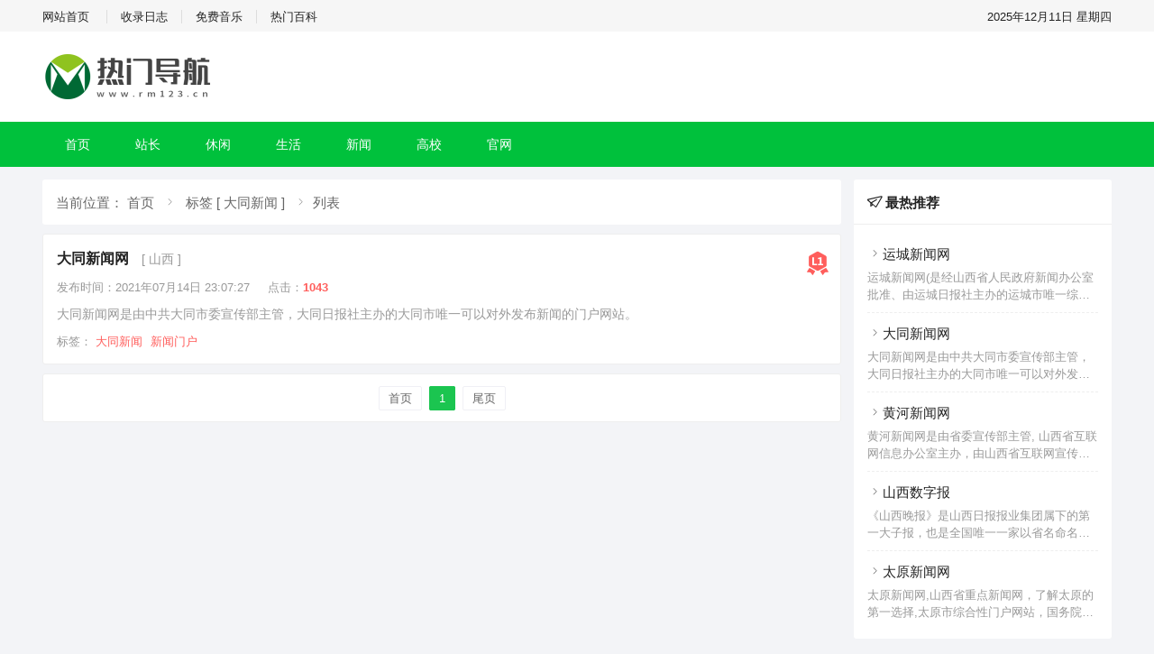

--- FILE ---
content_type: text/html; charset=utf-8
request_url: https://www.rm123.cn/tags-377.html
body_size: 4189
content:
  
    <!DOCTYPE html>
<html lang="zh-Hans">
<head>
	<meta http-equiv="Content-Type" content="text/html; charset=utf-8"/>
	<meta http-equiv="X-UA-Compatible" content="ie=edge" />
	<meta name="generator" content="Z-BlogPHP 1.6.8 Valyria" />
	<meta name="renderer" content="webkit">
	<meta name="viewport" content="width=device-width, initial-scale=1, maximum-scale=1, user-scalable=no">
    
    <title>大同新闻-热门导航</title>
    <meta name="keywords" content="热门导航,网址导航,网址大全" />
    <meta name="description" content="热门导航-一个网址，整个生活，为用户收集站长工具、旅游攻略、休闲娱乐、政府组织等各种分类的网站大全，提供简单便捷的网址导航服务。让您的网络生活简单精彩。" />
    <link rel="stylesheet"  href="https://www.rm123.cn/zb_users/theme/tianhu_url/style/css/iconfont.css" media="all" />
  <link rel="stylesheet" href="https://www.rm123.cn/zb_users/theme/tianhu_url/style/style.css" type="text/css" media="all"/>
  <script src="https://www.rm123.cn/zb_system/script/jquery-2.2.4.min.js" type="text/javascript"></script>
  <script src="https://www.rm123.cn/zb_system/script/zblogphp.js" type="text/javascript"></script>
  <script src="https://www.rm123.cn/zb_system/script/c_html_js_add.php" type="text/javascript"></script>
  <script src="https://www.rm123.cn/zb_users/theme/tianhu_url/script/custom.js" type="text/javascript"></script>
<style>
  :root {
    --ztm-cr: #00c13c;
  }
</style>
</head>
<body>
<div class="ztm-ding">
  <div class="lay">
    <div class="row">
      <div class="md-12 xs-12 ztm-ding-parent">
        <div class="ztm-ding-con">
          <span><a href="https://www.rm123.cn/">网站首页</a></span>
          <span><a href="/shoulu.html">收录日志</a></span><span><a href="https://music.rm123.cn/" target="_blank">免费音乐</a></span><span><a href="https://www.rm123.cn/baike/" target="_blank">热门百科</a></span>        </div>
        <div class="ztm-ding-con">
          <span class="ztm-jq-time">2021年3月23号</span>
        </div>
      </div>
    </div>   
  </div>
</div>
<!-- logo -->
<div class="" style="background-color: #fff;">
  <div class="lay">
    <div class="row">
      <div class="md-12 xs-12" style="position: relative;">
        <div class="ztm_logo"><a href="https://www.rm123.cn/" title="热门导航-大同新闻"><img alt="热门导航" src="https://www.rm123.cn/zb_users/theme/tianhu_url/include/logo_ztm.png"/></a> </div>
        <div class="wap-click-menu head-logo"><i class="iconfont icon-nav_cdaohangc"></i></div>
      </div>
    </div>
  </div>
</div>
<!-- menu -->
<div class="header wap-header-nav">
  <div class="lay">
    <div class="row">
      <div class="md-12 xs-12">
        <ul class="th-menu">
        <li class="navbar-item"><a href="https://www.rm123.cn/" title="首页">首页</a></li><li class="navbar-item"><a href="https://www.rm123.cn/zz/" title="站长">站长</a></li><li class="navbar-item"><a href="https://www.rm123.cn/arder/" title="休闲">休闲</a></li><li class="navbar-item"><a href="https://www.rm123.cn/life/" title="生活">生活</a></li><li class="navbar-item"><a href="https://www.rm123.cn/news/" title="新闻">新闻</a></li><li class="navbar-item"><a href="https://www.rm123.cn/gaoxiao/" title="高校">高校</a></li><li class="navbar-item"><a href="https://www.rm123.cn/gw/" title="官网">官网</a></li>        </ul>
      </div>
    </div>
  </div>
</div>
<div class="lay wap-none" style="display: none;">
    <div class="row">
      <div class="md-12 xs-12">
        <ul class="ztm-hd-tj">
                                                             <li><a href="https://quark.sm.cn" title="神马搜索" rel="nofollow noopener" target="_blank"><i class="iconfont icon-_wangzhi"></i>神马搜索</a></li>
                                         <li><a href="https://mi.aliyun.com" title="域名交易" rel="nofollow noopener" target="_blank"><i class="iconfont icon-_wangzhi"></i>域名交易</a></li>
                                         <li><a href="https://www.mycodes.net/" title="源码之家" rel="nofollow noopener" target="_blank"><i class="iconfont icon-_wangzhi"></i>源码之家</a></li>
                                         <li><a href="https://www.umeng.com/" title="友盟统计" rel="nofollow noopener" target="_blank"><i class="iconfont icon-_wangzhi"></i>友盟统计</a></li>
                                         <li><a href="https://pub.alimama.com/" title="淘宝联盟" rel="nofollow noopener" target="_blank"><i class="iconfont icon-_wangzhi"></i>淘宝联盟</a></li>
                                         <li><a href="http://www.6cu.com/tool/" title="老铁外链" rel="nofollow noopener" target="_blank"><i class="iconfont icon-_wangzhi"></i>老铁外链</a></li>
                                         <li><a href="https://mail.aliyun.com/" title="阿里邮箱" rel="nofollow noopener" target="_blank"><i class="iconfont icon-_wangzhi"></i>阿里邮箱</a></li>
                                         <li><a href="https://pan.baidu.com/" title="百度网盘" rel="nofollow noopener" target="_blank"><i class="iconfont icon-_wangzhi"></i>百度网盘</a></li>
                                         <li><a href="https://www.online-convert.com/" title="文件转换" rel="nofollow noopener" target="_blank"><i class="iconfont icon-_wangzhi"></i>文件转换</a></li>
                                         <li><a href="https://tinypng.com/" title="图片压缩" rel="nofollow noopener" target="_blank"><i class="iconfont icon-_wangzhi"></i>图片压缩</a></li>
                                         <li><a href="https://sina.lt/" title="网址压缩" rel="nofollow noopener" target="_blank"><i class="iconfont icon-_wangzhi"></i>网址压缩</a></li>
                                         <li><a href="https://www.rm123.cn/tools/tianzi/" title="字帖生成" rel="nofollow noopener" target="_blank"><i class="iconfont icon-_wangzhi"></i>字帖生成</a></li>
                                         <li><a href="https://cdnjson.com" title="免费图床" rel="nofollow noopener" target="_blank"><i class="iconfont icon-_wangzhi"></i>免费图床</a></li>
                                         <li><a href="https://tool.lu" title="在线工具" rel="nofollow noopener" target="_blank"><i class="iconfont icon-_wangzhi"></i>在线工具</a></li>
                                         <li><a href="https://fanyi.baidu.com" title="百度翻译" rel="nofollow noopener" target="_blank"><i class="iconfont icon-_wangzhi"></i>百度翻译</a></li>
                                  </ul>
      </div>
    </div>
  </div><div class="lay">
  <div class="row">
    <div class="md-9 xs-12 lay-mg-top">
      <div class="ztm-crumb" style="background: #fff;">当前位置：
          <a href="https://www.rm123.cn/" title="热门导航">首页</a>
          <span><i class="iconfont icon-jiantou"></i></span>
          <a href="https://www.rm123.cn/tags-377.html" title="大同新闻">标签 [ 大同新闻 ]</a>
          <span><i class="iconfont icon-jiantou"></i></span>列表
        </div>
                <div class="ztm-list">
                    <i class="iconfont icon-menber1 level1"></i>
                    <div class="ztm-list-tit"><a href="https://www.rm123.cn/post/468.html" title="大同新闻网">大同新闻网</a><span>
             <a href="https://www.rm123.cn/shanxi/"  title="山西">[ 山西 ]</a></span></div>
          <div class="ztm-list-beizhu"><span>发布时间：2021年07月14日 23:07:27</span><span>点击：<b>1043</b></span></div>
          <div class="ztm-list-info"><p>大同新闻网是由中共大同市委宣传部主管，大同日报社主办的大同市唯一可以对外发布新闻的门户网站。<!--autointro--></p></div>
          <div class="ztm-list-tags">标签：
            <a href="https://www.rm123.cn/tags-377.html" title="大同新闻" target="_blank">大同新闻</a> <a href="https://www.rm123.cn/tags-178.html" title="新闻门户" target="_blank">新闻门户</a>           </div>
        </div>
         
        <div class="pagebar">
                <a href="https://www.rm123.cn/tags-377.html">
     
      <span class="page ">首页</span>
        </a>
        <span class="page now-page">1</span>
        <a href="https://www.rm123.cn/tags-377.html">
     
      <span class="page">尾页</span> 
        </a>
       
        </div>
    </div>
    <div class="md-3 xs-12 lay-mg-top">
  <div class="ztm-right">
    <div class="ztm-right-tit"><i class="iconfont icon-lianxi-A"></i> 最热推荐</div>
    <div class="ztm-right-list">
      <ul>
              <li>
          <a href="https://www.rm123.cn/post/469.html" title="运城新闻网" ><i class="iconfont icon-jiantou"></i>运城新闻网</a>
          <div class="ztm-right-info"><p>运城新闻网(是经山西省人民政府新闻办公室批准、由运城日报社主办的运城市唯一综合性新闻网站，她以《运城日报》和《黄河晨报》的新闻资源为依托，充分发挥互联网的优势，更迅捷、更广泛地向受众传递运城的新闻资讯，以便让世界了解运城、让运城走向世界。<!--autointro--></p></div>
        </li>  
              <li>
          <a href="https://www.rm123.cn/post/468.html" title="大同新闻网" ><i class="iconfont icon-jiantou"></i>大同新闻网</a>
          <div class="ztm-right-info"><p>大同新闻网是由中共大同市委宣传部主管，大同日报社主办的大同市唯一可以对外发布新闻的门户网站。<!--autointro--></p></div>
        </li>  
              <li>
          <a href="https://www.rm123.cn/post/467.html" title="黄河新闻网" ><i class="iconfont icon-jiantou"></i>黄河新闻网</a>
          <div class="ztm-right-info"><p>黄河新闻网是由省委宣传部主管, 山西省互联网信息办公室主办，由山西省互联网宣传研究中心负责运营，国务院新闻办核定的省级重点新闻网站。是山西省委省政府在互联网上的重要舆论宣传阵地；是综合反映山西省政治、经济、文化全面进步的网络媒体；也是省委社情民意网上通道的运行平台。<!--autointro--></p></div>
        </li>  
              <li>
          <a href="https://www.rm123.cn/post/466.html" title="山西数字报" ><i class="iconfont icon-jiantou"></i>山西数字报</a>
          <div class="ztm-right-info"><p>《山西晚报》是山西日报报业集团属下的第一大子报，也是全国唯一一家以省名命名的晚报。创刊于1999年12月1日，4开24版，太原地区发行4开40版。内容包括经济新闻、社会新闻、体育娱乐新闻、中国国际新闻及副刊等，拥有独家新闻、本报暗访、现场、热线等名牌专版和栏目。《山西晚报》在全省有100余个发行网点，日发行量达27万余份，其中，太原地区日发行量11万3千余份。在山西省现有的平面媒体中，《山西晚报》是在山西全省和太原市发行量最大的纸质媒体。<!--autointro--></p></div>
        </li>  
              <li>
          <a href="https://www.rm123.cn/post/465.html" title="太原新闻网" ><i class="iconfont icon-jiantou"></i>太原新闻网</a>
          <div class="ztm-right-info"><p>太原新闻网,山西省重点新闻网，了解太原的第一选择,太原市综合性门户网站，国务院新闻办批准的太原市唯一一家综合性新闻网站。<!--autointro--></p></div>
        </li>  
            </ul>  
    </div>
  </div>

  <div class="ztm-right lay-mg-top">
    <div class="ztm-right-tit"><i class="iconfont icon-lianxi-A"></i> 站长推荐</div>
    <div class="ztm-right-list">
      <ul>
                 
                          <li>
          <a href="https://www.rm123.cn/post/1623.html" title="房贷计算器" target="_blank"><i class="iconfont icon-jiantou"></i>房贷计算器</a>
          <div class="ztm-right-info"><p>新版房贷计算器采用2025年最新版房贷计算器公式计算,支持按贷款金额、首付比例及按面积和单价进行购房贷款的计算参考的多功能房贷计算器,同时支持商业贷款计算器及公积金贷款计算服务,为您购房时计算贷款利率、首付、月供明细等提供计算参考。<!--autointro--></p></div>
        </li>  
                          <li>
          <a href="https://www.rm123.cn/post/343.html" title="免费音乐" target="_blank"><i class="iconfont icon-jiantou"></i>免费音乐</a>
          <div class="ztm-right-info"><p>热门音乐特制多站合一音乐搜索解决方案，可搜索试听网易云音乐、QQ音乐、酷狗音乐、酷我音乐、百度音乐、一听音乐、咪咕音乐、荔枝FM、蜻蜓FM、喜马拉雅FM等免费音乐。提供用户在线免费下载音乐。<!--autointro--></p></div>
        </li>  
                      </ul>  
    </div>
  </div>
</div>  </div>  
</div> 

<div class="ztm-footer lay-mg-top">
<p>
    <a href="https://www.rm123.cn/ad.html" rel="nofollow">广告合作</a><span>|</span>
    <a href="https://www.rm123.cn/banquan.html" rel="nofollow">版权申明</a><span>|</span>
    <a href="https://www.rm123.cn/sitemaps.txt">TXT地图</a><span>|</span>
    <a href="https://www.rm123.cn/sitemaps.xml">网站地图</a>
</p>
<p>Copyright © 2021 <a href="https://www.rm123.cn/">热门导航</a> All Rights Reserved. <a href="https://beian.miit.gov.cn/" rel="nofollow">陕ICP备2023005195号-1</a></p></div>
<script type="text/javascript" src="https://www.rm123.cn/zb_users/theme/tianhu_url/script/ztm.js"></script>
<script charset="UTF-8" id="LA_COLLECT" src="//sdk.51.la/js-sdk-pro.min.js"></script>
<script>LA.init({id: "JHqxHr7VfYLIRl0D",ck: "JHqxHr7VfYLIRl0D"})</script></body>
</html><!--41.31 ms , 27 query , 2172kb memory , 0 error-->

--- FILE ---
content_type: text/css
request_url: https://www.rm123.cn/zb_users/theme/tianhu_url/style/css/iconfont.css
body_size: 5185
content:
@font-face {font-family: "iconfont";
  src: url('iconfont.eot?t=1619336735527'); /* IE9 */
  src: url('iconfont.eot?t=1619336735527#iefix') format('embedded-opentype'), /* IE6-IE8 */
  url('[data-uri]') format('woff2'),
  url('iconfont.woff?t=1619336735527') format('woff'),
  url('iconfont.ttf?t=1619336735527') format('truetype'), /* chrome, firefox, opera, Safari, Android, iOS 4.2+ */
  url('iconfont.svg?t=1619336735527#iconfont') format('svg'); /* iOS 4.1- */
}

.iconfont {
  font-family: "iconfont" !important;
  font-size: 16px;
  font-style: normal;
  -webkit-font-smoothing: antialiased;
  -moz-osx-font-smoothing: grayscale;
}

.icon-web:before {
  content: "\e6e9";
}

.icon-wangzhan:before {
  content: "\e622";
}

.icon-_wangzhi:before {
  content: "\e610";
}

.icon-net:before {
  content: "\e600";
}

.icon-wangzhi:before {
  content: "\e602";
}

.icon-nav_cdaohangc:before {
  content: "\e6dc";
}

.icon-tubiaozhizuomoban:before {
  content: "\e607";
}

.icon-pingfen:before {
  content: "\e605";
}

.icon-jiantou:before {
  content: "\e61a";
}

.icon-menber2:before {
  content: "\e6a6";
}

.icon-menber1:before {
  content: "\e60f";
}

.icon-menber4:before {
  content: "\e611";
}

.icon-menber5:before {
  content: "\e612";
}

.icon-menber3:before {
  content: "\e618";
}

.icon-hot:before {
  content: "\e619";
}

.icon-zuixin-copy:before {
  content: "\e65f";
}

.icon-lianxi-A:before {
  content: "\e61d";
}

.icon-lishibanben:before {
  content: "\e6d2";
}

.icon-tuijian2:before {
  content: "\e601";
}



--- FILE ---
content_type: text/css
request_url: https://www.rm123.cn/zb_users/theme/tianhu_url/style/style.css
body_size: 4853
content:
/* public start */
html {
  font-family: -apple-system, BlinkMacSystemFont, "Segoe UI", Roboto, "Helvetica Neue", Arial, "Noto Sans", sans-serif, "Apple Color Emoji", "Segoe UI Emoji", "Segoe UI Symbol", "Noto Color Emoji";
  font-size: 15px;
  line-height: 1.5;
  -webkit-text-size-adjust: 100%;
  background: #f3f4f7;
  color: #222
}

body {
  margin: 0
}

h4,
h2,
h3,
ul,
li,
dd,
dt,
dl,
p {
  list-style: none;
  padding: 0;
  margin: 0;
}

a {
  color: #222;
  text-decoration: none;
}

a:hover,
a:focus {
  color: #1bc550;
  text-decoration: none;
}

a:active,
a:hover {
  outline: 0
}

a:active,
a:hover {
  outline: 0;
}

textarea {
  overflow: auto;
}

td,
th {
  padding: 0;
}

* {
  -webkit-box-sizing: border-box;
  -moz-box-sizing: border-box;
  box-sizing: border-box;
}

*:before,
*:after {
  -webkit-box-sizing: border-box;
  -moz-box-sizing: border-box;
  box-sizing: border-box;
}

a:focus {
  outline: 5px auto -webkit-focus-ring-color;
  outline-offset: -2px;
}

img {
  max-width: 100%;
  height: auto;
  box-sizing: border-box;
}

/* 颜色 */
.lay-mg-top {
  margin-top: 14px;
}

.lay-mg-bottom {
  margin-bottom: 14px;
}

.lay {
  margin-right: auto;
  margin-left: auto;
  padding-left: 7px;
  padding-right: 7px;
}

.row {
  margin-left: -7px;
  margin-right: -7px;
}

.lay-shadow {
  background: #fff;
  color: #666;
  box-shadow: 0 5px 15px rgba(0, 0, 0, 0.08);
  overflow: hidden;
}


@media (min-width: 768px) {
  .lay {
    width: 730px;
  }
}

@media (min-width: 992px) {
  .lay {
    width: 950px;
  }
}

@media (min-width: 1200px) {
  .lay {
    width: 1200px;
  }
}


.xs-1,
.md-1,
.xs-2,
.md-2,
.xs-3,
.md-3,
.xs-4,
.md-4,
.xs-5,
.md-5,
.xs-6,
.md-6,
.xs-7,
.md-7,
.xs-8,
.md-8,
.xs-9,
.md-9,
.xs-10,
.md-10,
.xs-11,
.md-11,
.xs-12,
.md-12 {
  position: relative;
  min-height: 1px;
  padding-left: 7px;
  padding-right: 7px;
}

.xs-1,
.xs-2,
.xs-3,
.xs-4,
.xs-5,
.xs-6,
.xs-7,
.xs-8,
.xs-9,
.xs-10,
.xs-11,
.xs-12 {
  float: left;
}

.xs-12 {
  width: 100%;
}

.xs-11 {
  width: 91.66666667%;
}

.xs-10 {
  width: 83.33333333%;
}

.xs-9 {
  width: 75%;
}

.xs-8 {
  width: 66.66666667%;
}

.xs-7 {
  width: 58.33333333%;
}

.xs-6 {
  width: 50%;
}

.xs-5 {
  width: 41.66666667%;
}

.xs-4 {
  width: 33.33333333%;
}

.xs-3 {
  width: 25%;
}

.xs-2 {
  width: 16.66666667%;
}

.xs-1 {
  width: 8.33333333%;
}

@media (min-width: 992px) {

  .md-1,
  .md-2,
  .md-3,
  .md-4,
  .md-5,
  .md-6,
  .md-7,
  .md-8,
  .md-9,
  .md-10,
  .md-11,
  .md-12 {
    float: left;
  }

  .md-12 {
    width: 100%;
  }

  .md-11 {
    width: 91.66666667%;
  }

  .md-10 {
    width: 83.33333333%;
  }

  .md-9 {
    width: 75%;
  }

  .md-8 {
    width: 66.66666667%;
  }

  .md-7 {
    width: 58.33333333%;
  }

  .md-6 {
    width: 50%;
  }

  .md-5 {
    width: 41.66666667%;
  }

  .md-4 {
    width: 33.33333333%;
  }

  .md-3 {
    width: 25%;
  }

  .md-2 {
    width: 16.66666667%;
  }

  .md-1 {
    width: 8.33333333%;
  }
}

.lay:before,
.lay:after,
.row:before,
.row:after{
  content: " ";
  display: table;
 
}
.row:after,.lay:after{clear: both;}

.pd-left-none {
  padding-left: 0px;
}

.pd-right-none {
  padding-right: 0px;
}

.lay-padding {
  padding: 15px;
}

/* public end */

/* zui ding bu */
.ztm-ding {
  height: 35px;
  line-height: 35px;
  background-color: #f6f6f6;
  overflow: hidden;
}

.ztm-ding-parent {
  display: flex;
  justify-content: space-between;
}

.ztm-ding-con span {
  padding: 0px 15px;
  font-size: 13px;
  border-left: 1px solid #ddd;
}

.ztm-ding-con span.ztm-jq-time{
 padding-right:0px;
}

.ztm-ding-con span:nth-child(1) {
  padding-left: 0px;
  border-left: none;
}

.ztm-ding-con span a {
  font-size: 13px;
}

.ztm-ding-con span a:hover {
  color: var(--ztm-cr);
}

/* logo */
.ztm_logo {
  height: 100px;
}

.ztm_logo img{
  margin-top: 20px;
}

/* menu start */
.wap-menu span {
  display: none;
}

.header {
  height: 50px;
  line-height: 50px;
  background-color: var(--ztm-cr);
}

.th-menu>li {
  position: relative;
  float: left;
  height: 50px;
  line-height: 50px;
}

.th-menu>li>a {
  display: inline-block;
  font-size: 14px;
  padding: 0 25px;
  color: #fff;
}

.th-menu>li>a.on {
  background-color: #fff;
  color: var(--ztm-cr);
}

.th-menu>li>a.on:before {
  text-decoration: none;
  left: 0;
  width: 100%;
}

.th-menu>li>a:before {
  position: absolute;
  content: '';
  left: 50%;
  height: 2px;
  top: 0;
  width: 0;
  transition: all .5s;
  background: var(--ztm-cr);
}

.th-menu>li>a:hover:before {
  text-decoration: none;
  width: 100%;
  left: 0;
}

.th-menu>li>a:hover {
  color: var(--ztm-cr);
  background-color: #fff;
}

.th-menu>li>a:hover i {
  border-color: var(--ztm-cr) #fff #fff;
}

.th-menu>li>a i {
  position: absolute;
  right: 5px;
  top: 23px;
  width: 0;
  height: 0;
  font-size: 0;
  line-height: 0;
  border-width: 4px;
  border-style: solid;
  border-color: #fff var(--ztm-cr) var(--ztm-cr);
  -moz-transition: -moz-transform .2s ease-in;
  -webkit-transition: -webkit-transform .2s ease-in;
  -o-transition: -o-transform .2s ease-in;
  transition: transform .2s ease-in;
  -moz-transform: rotate(0);
  -webkit-transform: rotate(0);
  -o-transform: rotate(0);
  transform: rotate(0)
}

.th-menu>li>a:hover i {
  -moz-transform: rotate(180deg);
  -moz-transform-origin: 50% 30%;
  -webkit-transform: rotate(180deg);
  -webkit-transform-origin: 50% 30%;
  -o-transform: rotate(180deg);
  -o-transform-origin: 50% 30%;
  transform: rotate(180deg);
  transform-origin: 50% 30%;
  filter: progid:DXImageTransform.Microsoft.BasicImage(rotation=2);
}

.th-menu>li>ul {
  display: none;
  position: absolute;
  left: 0;
  white-space: nowrap;
  top: 50px;
  background-color: #fff;
  box-shadow: 0px 1px 5px rgba(0, 0, 0, 0.25);
  z-index: 1010;
  width: 100%;
}

.th-menu>li:hover ul {
  display: block;
}

.th-menu>li ul li {
  text-align: left;
  border-bottom: 1px solid #f0f0f0;
}

.th-menu>li ul li a {
  line-height: 30px;
  color: #666;
  display: block;
  font-size: 14px;
  padding: 5px 0px;
  text-align: center;
}

.th-menu>li ul li a:hover {
  color: var(--ztm-cr);
  transition: 0.3s ease-out;
}

/* menu end */
.ztm-hd-tj{overflow: hidden;background: #e0f7e6;height: 40px;padding:0px 10px;border:1px solid #eee;}
.ztm-hd-tj li {line-height: 40px;float: left;margin-right:20px;}
.ztm-hd-tj li a{font-size: 14px;color: #333; transition: 0.3s ease-out;}
.ztm-hd-tj li a:hover{color: #00c13c;}
/* 分类目录 */
.type-ul a{
  display: block;
  background-color: #fff;
  border: 1px solid #eee;
  padding:5px;
  text-align: center;
  border-radius: 3px;
  transition: 0.3s ease-out;
  overflow: hidden;
  text-overflow: ellipsis;
  display: -webkit-box;
  -webkit-line-clamp: 1;
  -webkit-box-orient: vertical;

}
.type-ul a:hover{
  background-color: #e2f5e8;
  border: 1px solid #1bc550;
}

/* title */
.site-tit{
  overflow: hidden;
}
.site-tit i{
  color: #00c13c;
  margin-right: 5px;
}
.site-tit h2{
  font-size: 16px;
  font-weight: bold;
  padding: 10px;
  background-color: #fff;
  border-radius: 3px;
  color: #00c13c;
  border: 1px solid #eee;
}
.site-type{
  background-color: #fff;
}
.site-type a{
  display: block;
  padding:10px;
  text-align: left;
  font-weight: 700;
  transition: 0.3s ease-out;
  border: 1px solid #eee;
  border-radius: 3px;
  text-align: center;
}
.site-type a span{
  overflow : hidden;
  text-overflow: ellipsis;
  display: -webkit-box;
  -webkit-line-clamp: 1;
  -webkit-box-orient: vertical;
}
.site-type a:hover{
  background-color: #e2f5e8;
  border: 1px solid #1bc550;
}
.site-info{
  margin-top: 5px;
  font-size:12px;
  color: #999;
  font-weight: 500;
  overflow : hidden;
  text-overflow: ellipsis;
  display: -webkit-box;
  -webkit-line-clamp: 1;
  -webkit-box-orient: vertical;
}
/* list */
.ztm-crumb{
  background-color: #fff;
  line-height: 50px;
  height:50px;
  vertical-align: middle;
  padding-left:15px;
  color: #666;
  overflow: hidden;
  border-radius: 3px;
}
.ztm-crumb a{
  color: #666;
  transition: 0.3s ease-out;
}
.ztm-crumb a:hover{
  color: #1bc550;
}
.ztm-crumb span{
  margin:0px 5px;
}
.ztm-list{
  padding:15px;
  background-color: #fff;
  margin:10px 0px;
  position: relative;
  border: 1px solid #eee;
  border-radius: 3px;
  transition: 0.3s ease-out;
}
.ztm-list:hover{
  background-color: #e2f5e8;
  border: 1px solid #1bc550;
}
.ztm-list i{
  position: absolute;
  top:10px;
  right:10px;
  font-size: 30px;
}
.level1{
  color: #ff5e5c;
}
.level2{
  color: #1ac756;
}
.level3{
  color: #009999;
}
.level4{
  color: #9933CC;
}
.level5{
  color: #4A4A4A;
}
.level6{
  color: #FF33CC;
}
.ztm-list-tit a{
  font-size: 16px;
  transition: 0.3s ease-out;
  font-weight: bold;
}
.ztm-list-tit span{
  margin-left:10px;
  margin-top:5px;
  font-size:13px;
  color: #999;
}
.ztm-list-tit span a{
  font-size: 14px;
  color: #999;
  font-weight: 400;
}
.ztm-list-info{
  font-size: 14px;
  color: #999;
  margin-top:10px;
  overflow : hidden;
  text-overflow: ellipsis;
  display: -webkit-box;
  -webkit-line-clamp: 2;
  -webkit-box-orient: vertical;
}
.ztm-list-beizhu{
  margin-top:10px;
  font-size:13px;
  color: #999;
}
.ztm-list-beizhu span{
  margin-right:20px;
}
.ztm-list-beizhu span b{
  color: #ff5e5c;
}
.ztm-list-tags{
  color: #999;
  margin-top:10px;
  font-size:13px;
}
.ztm-list-tags a{
  margin-right:5px;
  font-size:13px;
  color: #ff5e5c;
}
.ztm-list-tags a:hover{
  color: #fb0300;
}
/* 右侧 */
.ztm-right{
  background-color: #fff;
  border-radius: 3px;
}
.ztm-right-tit{
  line-height: 50px;
  height: 50px;
  padding: 0px 15px;
  font-weight: bold;
  border-bottom: 1px solid #eee;
}
.ztm-right-list{
  padding: 0px 15px;
}
.ztm-right-info{
  overflow : hidden;
  text-overflow: ellipsis;
  display: -webkit-box;
  -webkit-line-clamp: 2;
  -webkit-box-orient: vertical;
  color: #999;
  font-size: 13px;
  margin-top: 5px;
}
.ztm-right-list ul{
  overflow: hidden;
  padding:10px 0px;
}
.ztm-right-list ul li{
  border-bottom: 1px dashed #eee;
  padding: 10px 0px;
}
.ztm-right-list ul li:nth-child(5){
  border-bottom:none;
}
.ztm-right-list ul li a{
  color: #222;
  transition: 0.3s ease-out;
}
.ztm-right-list ul li a:hover{
  color: #1bc550;
}
/* detail */
.lay-mg-top1{
  margin-top: 25px;
  white-space: nowrap; 
  text-overflow: ellipsis;
}
.ztm-detail{
  background-color: #fff;
  padding: 15px;
  overflow: hidden;
  padding-bottom: 30px;
}
.ztm-detail h1{
  font-size: 18px;
  overflow : hidden;
  text-overflow: ellipsis;
  display: -webkit-box;
  -webkit-line-clamp: 1;
  -webkit-box-orient: vertical;
  color: #666;
}
.ztm-detail h2{
  font-size: 18px;
  overflow : hidden;
  text-overflow: ellipsis;
  display: -webkit-box;
  -webkit-line-clamp: 1;
  -webkit-box-orient: vertical;
  color: #666;
}
.ztm-detail h3{
  font-size: 16px;
  font-weight: 600;
  margin:10px 0px;
}
.ztm-detail p{
  line-height:25px;
  margin:10px 0px;
  color: #333;
}
.ztm-detail h1 em,.ztm-detail h2 em{
  font-style: normal;
  color: #1bc550;
}
.ztm-detail-info {
  overflow: hidden;
  line-height:30px;
}
.ztm-detail-info p{
  line-height:30px;
  margin:5px 0px;
}
.ztm-detail-info span{
  float: left;
  color:#999;
}
span.ip-color{
  color: #ff5e5c;
  margin-right: 5px;
}
span.pcqz{
  background-image: url(image/pc.png);
  width: 55px;
  height:22px;
  text-align: right;
  padding-right: 10px;
  color: #fff;
  line-height: 20px;
  margin-top: 5px;
}
span.wapqz{
  background-image: url(image/wap.png);
  width: 55px;
  height:22px;
  text-align: right;
  padding-right: 10px;
  color: #fff;
  line-height: 20px;
  margin-top: 5px;
}

.ztm-detail-info i{
  color: #ff3e04;
  float: left;
}
.ztm-detail-info em{
  font-style: normal;
  color: #ff5e5c;
  font-weight: bold;
}
a.detail-btn{
  background-color: #1bc550;
  border: 1px solid #1bc550;
  padding:10px 30px;
  transition: 0.3s ease-out;
  color: #fff;
  border-radius: 3px;
}
a.detail-btn:hover{
  background-color: #00a233;
  color: #fff;
}

/* 站底 */
.ztm-footer{
  background-color: #fff;
  padding:20px 0px;
  text-align: center;
  color: #999;
}
.ztm-footer p {
  font-size: 13px;
  margin-bottom: 10px;
}
.ztm-footer p a{
  transition: 0.3s ease-out;
  font-size: 13px;
}
.ztm-footer p a:hover{
  color: #1bc550;
}
.ztm-footer p span{
  margin:0px 10px;
}
.wap-click-menu{
  display: none;
}
/* pagebar */
.pagebar{
  text-align: center;
  padding:15px;
  background-color: #fff;
  margin:10px 0px;
  position: relative;
  border: 1px solid #eee;
  border-radius: 3px;
  transition: 0.3s ease-out;
}
.pagebar a:hover{
  color: #1bc550;
}
.pagebar span{
  -webkit-transition: all .3s ease-in-out;
  -moz-transition: all .3s ease-in-out;
  transition: all .3s ease-in-out;
  font-size: 13px;
  margin: 5px 2px;
  border:1px solid #f0f0f5;
  color:#666;
  padding: 5px 10px;
  border-radius: 2px;
  box-sizing: border-box;
}

.pagebar span:hover{
  background:#1bc550;
  color:#fff ;
  border:1px solid #1bc550;
}

.pagebar span.now-page{
  background:#1bc550;
  border: 1px solid #1bc550;
  color:#fff ;
}

/* page 但也 */
.ztm-page{
  background-color: #fff;
  line-height: 30px;
  vertical-align: middle;
  padding:15px;
  font-size: 15px;
  color: #666;
  overflow: hidden;
  border-radius: 3px;
}
.ztm-page h3{
  font-size: 16px;
  color: #00c13c;
  margin:10px 0px;
}
.ztm-page p{
  line-height: 25px;
  margin: 10px 0px;
}
/* 文章版权 */
.ztm-ar-copy{
  margin-top: 15px;
  padding: 5px;
  background: #f6f7fa;
  border: 1px dashed #e3e5ec;
  font-size:13px;
}
.ztm-ar-copy p{
  line-height: 20px;
  margin:5px 0px;
}
/* 首页单站推荐 */
.zz-tui{
  border-radius: 3px;
  overflow: hidden;
}
.index-dan{
  overflow: hidden;
  background-color: #fff; 
  border: 1px solid #eee;
  padding: 15px;
}
.index-dan ul li{
  float: left;
  overflow: hidden;
  text-overflow: ellipsis;
  display: -webkit-box;
  -webkit-line-clamp: 1;
  -webkit-box-orient: vertical;
}
.index-dan ul li a{
  height: 30px;
  line-height: 30px;
  display: block;
  padding:0px 10px;
  box-sizing: border-box;
  text-align: center;
  transition: 0.3s ease-out;
}
/* 文章归档 */
.ztm-all-arc{
  background-color: #fff;
  padding:15px;
}
#all_archives h2{
  color: #00c13c;
  font-size: 16px;
  color: #00c13c;
  font-size: 20px;
  padding: 10px 0px;
  border-bottom: 1px dashed #eee;
}
ul.mon_list{
  margin-top: 15px;
}
ul.mon_list li.limon{
  margin: 15px 0px;
} 
ul.mon_list li.limon span{
  font-size: 14px;
  font-weight: bold;
}
ul.post_list{
  margin-top: 15px;
}
ul.post_list li{
  line-height: 35px;
  color: #999;
}
ul.post_list li a{
  margin:0px 15px;
  transition: 0.3s ease-out;
}
ul.post_list li span.guidang{
  font-weight: 400;
  margin-left: 20px;
}
/* 分类地图 */
.ztm-map{
  background-color: #fff;
}
.ztm-cat-ul{
  overflow: hidden;
}
.ztm-cat-ul li{
  float: left;
  margin-top: 10px;
  margin-right: 10px;
}
.ztm-cat-ul li a{
  display: block;
  padding:10px;
  background-color: #fff;
  border: 1px solid #eee;
  transition: 0.3s ease-out;
}
.ztm-cat-ul li a:hover{
  background-color: #e2f5e8;
  border: 1px solid #1bc550;
}
/* 首页三块推荐 */
.url-index-bg{
  background: #fff;
  border:1px solid #eee;
  border-radius: 3px;
}
.url-index-title{
  font-size: 16px;
  background-color: #fff;
  overflow: hidden;
  border-bottom: 1px solid #eee;
}
.url-index-title span{
  width: 100px;
  font-size: 16px;
  float: left;
  display: block;
  cursor: pointer;
  color: #fff;
  position: relative;
  z-index: 10;
  background: #00c13c;
  height: 35px;
  line-height: 35px;
  text-align: center;
}
.url-index-title em{font-size: 12px;font-style: normal;float: right;color:#999;line-height: 35px;margin-right: 5px;}
.ztm-ul-tj{overflow: hidden;padding: 15px 0px;}
.ztm-ul-tj li{
  float: left;
  width:125px;
  padding: 0px 5px;
  text-align:center;
  line-height: 40px;
  overflow : hidden;
  text-overflow: ellipsis;
  display: -webkit-box;
  -webkit-line-clamp: 1;
  -webkit-box-orient: vertical;
}
.ztm-ul-tj li a{transition: 0.3s ease-out;}
.ztm-ul-tj li a i{margin-right: 5px;color: #1e9fff;display: none;}
.ztm-ul-tj li a:hover i{color: #00c13c;}
.jingxuan li{width:10%;}
.ztmdaohang{padding: 10px 10px;}
.ztmdaohang li{width: 100%;text-align: left;float: none;border-bottom: 1px dashed #ddd;padding: 0px;overflow: hidden;line-height: 45px;height: 45px;padding:0px 10px;}
.ztmdaohang li:hover{background-color: #f3f4f7;}
.ztmdaohang-1{width: 90px;float: left;}
.ztmdaohang-1 a{font-weight: bold;transition: 0.3s ease-out;}
.ztmdaohang-2{float: left;}
.ztmdaohang-2 span{margin-right: 30px;transition: 0.3s ease-out;}
.ztmdaohang-2 span a i{margin-right: 5px;color: #1e9fff;}
.ztmdaohang-2 span a{transition: 0.3s ease-out;}
.ztmdaohang-2 span a:hover{color: #00c13c;}
.site-tixing{background-color: #fff;border:1px solid #eee;padding:15px;color: #999;}
.site-tixing span{color: #00c13c;}
.site-tixing span i{margin-right: 5px;}
.site-tixing em{font-style: normal;color: #f33838;}
.site-tixing a{color:#999;}
/* //广告位招租 */
.ztmad1{background-color: #fff;border:1px solid #eee;height: 60px;text-align: center;line-height: 60px;color: #999;font-size: 13px;}
/* wap css */
@media only screen and (min-width: 320px) and (max-width: 992px) {

  .wap-none,
  .ztm-ding,
  .search-1 {
    display: none;
  }
  .wap-click-menu{
    display: block;
    position: absolute;
    top: 28px;
    right: 15px;
    color: #1bc550;
  }
  .wap-click-menu i {
    font-size: 30px;
  }
  /* wap menu setting start */

  .wap-header-nav {
    position: fixed;
    top:100%;
    right: 0%;
    height: 100%;
    background: #fff;
    z-index: 8888;
    transition: all .5s linear;
  }
  .wap-act {
    top: 80px;
  }
  .header{
    width: 100%;
    height: 100%;
    background: #f3f4f7;
  }
  .th-menu{
    overflow: hidden;
    margin-top: 10px;
  }
  .th-menu>li {
    float: none;
    height: 40px;
    line-height: 40px;
    border-bottom: none;
    margin-bottom: 5px;
    margin-right: 5px;
    width: 100%;
    text-align: left;
  }

  .th-menu>li>a {
    width: 100%;
    background-color: #fff;
    border: 1px solid #eee;
    color: #222;
  }

  .th-menu>li>a:before {
    display: none;
  }

  .th-menu>li>a.on {
    background-color: #fff;
    color: #333;
  }

  .th-menu>li>a i {
    display: none;
  }

  /* two menu */
  .wap-menu span {
    position: absolute;
    top: 0;
    right: 0;
    font-size: 25px;
    background: #eaeaea;
    font-weight: 100;
    width: 40px;
    text-align: center;
    display: block;
    z-index: 10000;
  }

  .th-menu>li>ul {
    top: 50px;
    box-shadow: none;
    background-color: #eaeaea;
    padding: 15px 10px;
  }

  .th-menu>li>ul>li {
    width: 49%;
    float: left;
    border: none
  }

  .th-menu>li>ul>li>a {
    display: block;
    color: #333333;
    font-weight: 300;
    margin-left: 5px;
    margin-top: 5px;
    text-align: left;
    padding-left: 25px;
    background-color: #F7F8F8;
  }

  .th-menu>li:hover ul {display: none;}
  /* wap menu setting end */

  .wap-top {margin-top: 14px;}
  .jingxuan li{width: 33%;}
  .ztmdaohang li{height: auto;line-height:normal;}
  .ztmdaohang-1{margin-top: 10px;}
  .ztmdaohang-2{padding: 10px 0px;}
  .url-index-title em{display: none;}
}

--- FILE ---
content_type: application/javascript
request_url: https://www.rm123.cn/zb_users/theme/tianhu_url/script/ztm.js
body_size: 935
content:
// Author: tianhu 
// Email：119118760@qq.com 
// Url：http://www.zhutima.com
// update: 2021-03-16
function topNavScroll() {
    var topScroll = Math.floor($(window).scrollTop());
    var offset_Width = document.body.offsetWidth
    if (topScroll > 35 && offset_Width > 1024) {
        $('.header').addClass('ztm-fixed');
    }
    else {
        $('.header').removeClass('ztm-fixed');
    }
}

$(window).on('scroll', function () {
    topNavScroll();
});
  
// 手机 pc端判断
function isMobile() {
    var userAgentInfo = navigator.userAgent;
    var mobileAgents = ["Android", "iPhone", "SymbianOS", "Windows Phone", "iPad", "iPod"];
    var mobile_flag = false;
    //根据userAgent判断是否是手机
    for (var v = 0; v < mobileAgents.length; v++) {
        if (userAgentInfo.indexOf(mobileAgents[v]) > 0) {
            mobile_flag = true;
            break;
        }
    }
    var screen_width = document.body.offsetWidth;
    var screen_height = window.screen.height;
    //根据屏幕分辨率判断是否是手机
    if (screen_width < 900) {
        mobile_flag = true;
    }
    return mobile_flag;
}

// wap menu
var mobile_flag = isMobile();

if (mobile_flag) {
    $(".wap-click-menu").click(function () {
        $('.wap-header-nav').toggleClass("wap-act")
    })
} 

// 时间
let d = new Date();
let y = d.getFullYear();
let m = d.getMonth() + 1;
let r = d.getDate();
let arr = ['星期日', '星期一', '星期二', '星期三', '星期四', '星期五', '星期六'];
let day = d.getDay();
let time = `${y}年${m}月${r}日 ${arr[day]}`
$('.ztm-jq-time').text(time)

$('#all_archives span.mon').each(function(){
    var num=$(this).next().children('li').size();
    var text=$(this).text();
    $(this).html(text+' ( '+num+' 篇文章 )');
});
var $al_post_list=$('#all_archives ul.post_list'),
    $al_post_list_f=$('#all_archives ul.post_list:first');
$al_post_list.hide(1,function(){
    $al_post_list_f.show();
});
$('#all_archives span.mon').click(function(){
    $(this).next().slideToggle(400);
    return false;
});
